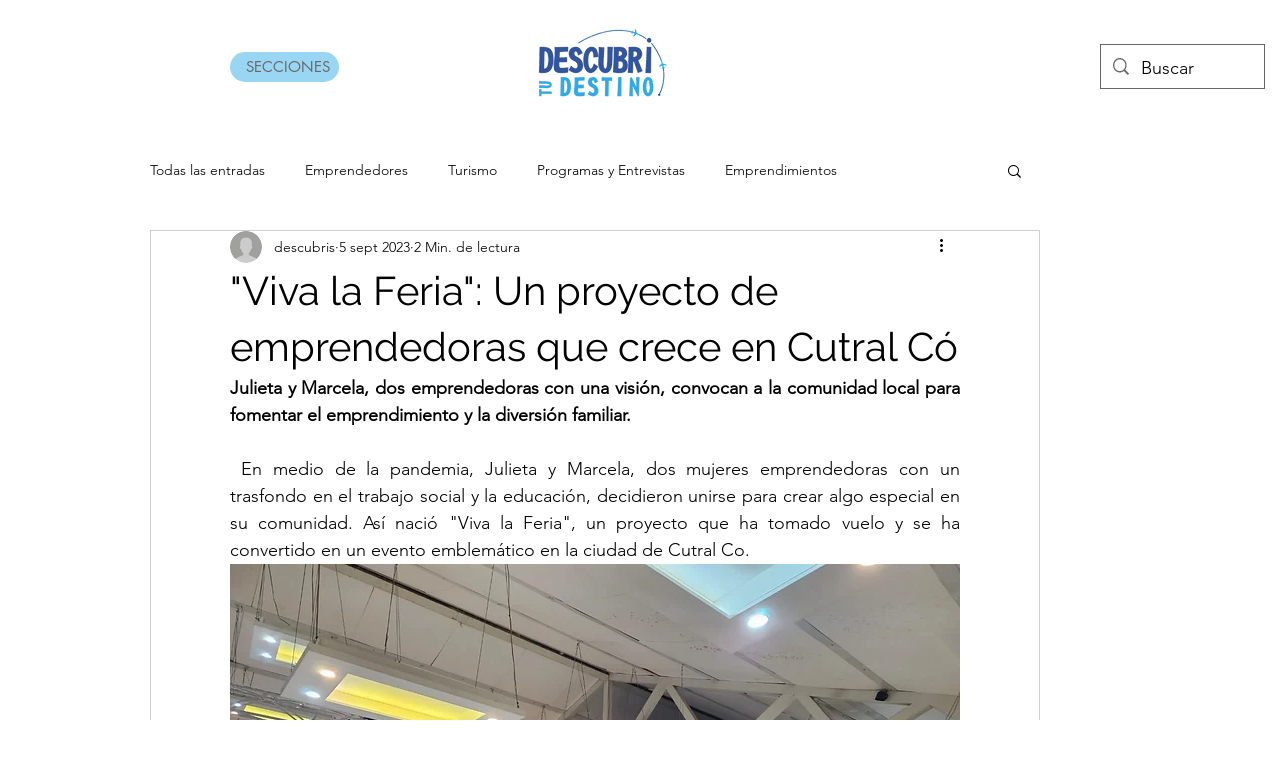

--- FILE ---
content_type: text/html; charset=utf-8
request_url: https://www.google.com/recaptcha/api2/aframe
body_size: 266
content:
<!DOCTYPE HTML><html><head><meta http-equiv="content-type" content="text/html; charset=UTF-8"></head><body><script nonce="d6-HMGeiRzrG2uyGzcF6LQ">/** Anti-fraud and anti-abuse applications only. See google.com/recaptcha */ try{var clients={'sodar':'https://pagead2.googlesyndication.com/pagead/sodar?'};window.addEventListener("message",function(a){try{if(a.source===window.parent){var b=JSON.parse(a.data);var c=clients[b['id']];if(c){var d=document.createElement('img');d.src=c+b['params']+'&rc='+(localStorage.getItem("rc::a")?sessionStorage.getItem("rc::b"):"");window.document.body.appendChild(d);sessionStorage.setItem("rc::e",parseInt(sessionStorage.getItem("rc::e")||0)+1);localStorage.setItem("rc::h",'1769117872192');}}}catch(b){}});window.parent.postMessage("_grecaptcha_ready", "*");}catch(b){}</script></body></html>